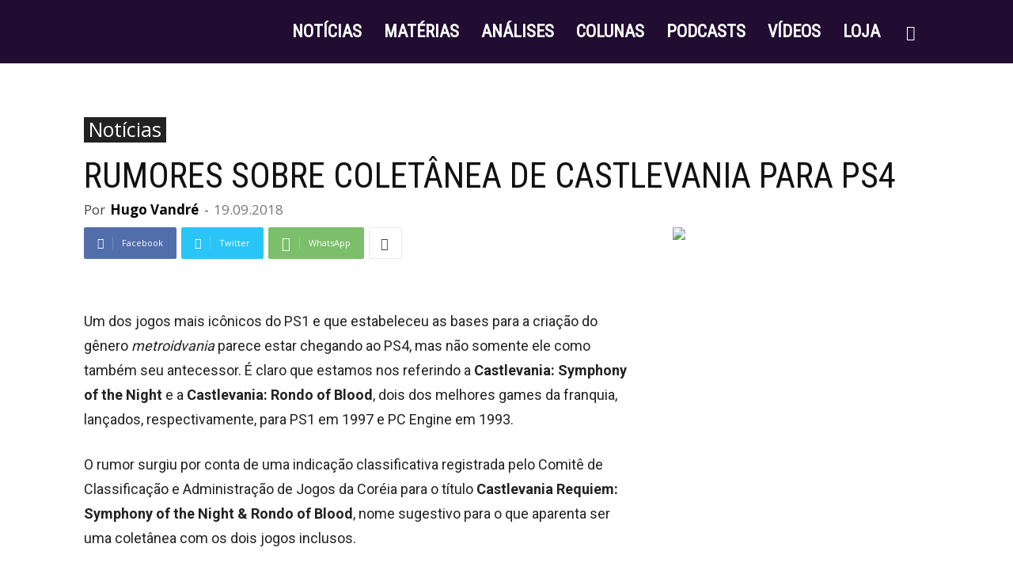

--- FILE ---
content_type: text/html; charset=utf-8
request_url: https://www.google.com/recaptcha/api2/aframe
body_size: 265
content:
<!DOCTYPE HTML><html><head><meta http-equiv="content-type" content="text/html; charset=UTF-8"></head><body><script nonce="ktkz8hbq5-seVkSY5x0t1g">/** Anti-fraud and anti-abuse applications only. See google.com/recaptcha */ try{var clients={'sodar':'https://pagead2.googlesyndication.com/pagead/sodar?'};window.addEventListener("message",function(a){try{if(a.source===window.parent){var b=JSON.parse(a.data);var c=clients[b['id']];if(c){var d=document.createElement('img');d.src=c+b['params']+'&rc='+(localStorage.getItem("rc::a")?sessionStorage.getItem("rc::b"):"");window.document.body.appendChild(d);sessionStorage.setItem("rc::e",parseInt(sessionStorage.getItem("rc::e")||0)+1);localStorage.setItem("rc::h",'1769121187027');}}}catch(b){}});window.parent.postMessage("_grecaptcha_ready", "*");}catch(b){}</script></body></html>